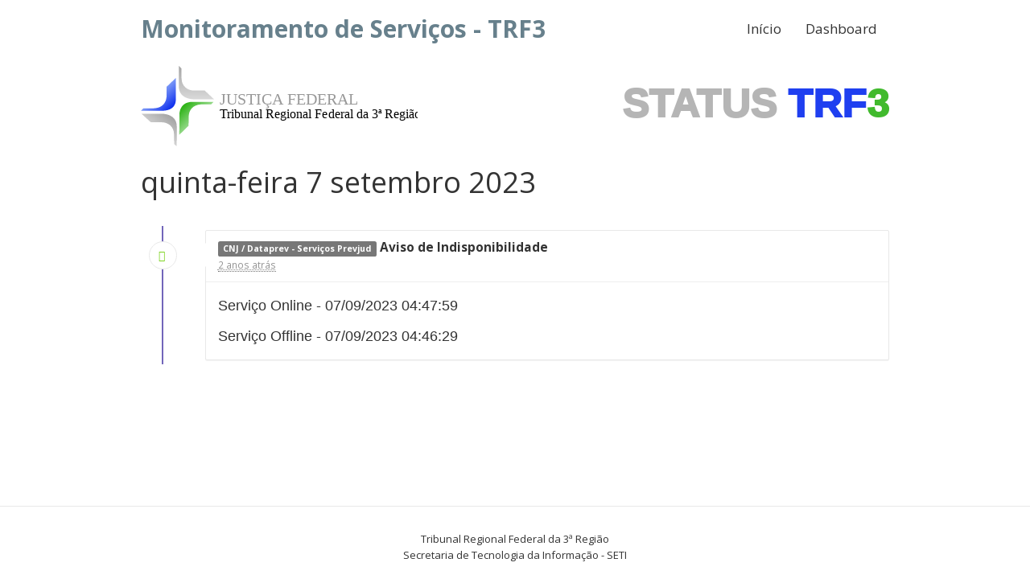

--- FILE ---
content_type: text/html; charset=UTF-8
request_url: https://status.trf3.jus.br/incident/6207
body_size: 4508
content:
<!DOCTYPE html>
<html>
<head>
    <meta charset="utf-8">
    <meta http-equiv="X-UA-Compatible" content="IE=edge">

    <meta name="env" content="${APP_ENV:-production}">
    <meta name="token" content="c1vDH6xaXGgEzr3cZCEPq2lG59NkTgzr5Nq4ldHq">

    <link rel="alternate" type="application/atom+xml" href="/atom" title="Monitoramento de Servi&ccedil;os - TRF3 - Atom Feed">
    <link rel="alternate" type="application/rss+xml" href="/rss" title="Monitoramento de Servi&ccedil;os - TRF3 - RSS Feed">

    <!-- Mobile friendliness -->
    <meta name="HandheldFriendly" content="True">
    <meta name="MobileOptimized" content="320">
    <meta name="viewport" content="width=device-width, initial-scale=1.0, minimum-scale=1.0, maximum-scale=1.0">
    <meta name="apple-mobile-web-app-capable" content="yes">
    <meta name="description" content="Mantenha-se atualizado com as &uacute;ltimas atualiza&ccedil;&otilde;es de servi&ccedil;o de: app.">

    <meta property="og:type" content="website">
    <meta property="og:title" content="Monitoramento de Servi&ccedil;os - TRF3">
    <meta property="og:image" content="/img/ogimage.png">
    <meta property="og:description" content="Mantenha-se atualizado com as &uacute;ltimas atualiza&ccedil;&otilde;es de servi&ccedil;o de: app.">

    <!-- Mobile IE allows us to activate ClearType technology for smoothing fonts for easy reading -->
    <meta http-equiv="cleartype" content="on">

    <meta name="msapplication-TileColor" content="#7ed321" />
    <meta name="msapplication-TileImage" content="/img/favicon.png" />

        <link rel="icon" type="image/png" href="/img/favicon-high-alert.ico">
    <link rel="shortcut icon" href="/img/favicon-high-alert.png" type="image/x-icon">
    
    <link rel="apple-touch-icon" href="/img/apple-touch-icon.png">
    <link rel="apple-touch-icon" sizes="57x57" href="/img/apple-touch-icon-57x57.png">
    <link rel="apple-touch-icon" sizes="72x72" href="/img/apple-touch-icon-72x72.png">
    <link rel="apple-touch-icon" sizes="114x114" href="/img/apple-touch-icon-114x114.png">
    <link rel="apple-touch-icon" sizes="120x120" href="/img/apple-touch-icon-120x120.png">
    <link rel="apple-touch-icon" sizes="144x144" href="/img/apple-touch-icon-144x144.png">
    <link rel="apple-touch-icon" sizes="152x152" href="/img/apple-touch-icon-152x152.png">

    <title>Monitoramento de Servi&ccedil;os - TRF3</title>

    <link href="https://fonts.googleapis.com/css?family=Open+Sans:300,400,700&subset=latin,latin-ext" rel="stylesheet" type="text/css">
    <link rel="stylesheet" href="/build/dist/css/all-2812406e36.css">

    <style type="text/css">
body.status-page {
    background-color: #ffffff;
    color: #333333;
    }
p, strong { color: #333333 !important; }
.reds { color: #ff6f6f !important; }
.blues { color: #3498db !important; }
.greens { color: #7ed321 !important; }
.yellows { color: #f7ca18 !important; }
.oranges { color: #ff8800 !important; }
.metrics { color: #0dccc0 !important; }
.links { color: #7ed321 !important; }

/**
 * Banner background
 */
.app-banner {
    background-color:  !important;
}

.app-banner-padding {
    padding: 40px 0 !important;
}

/**
 * Alert overrides.
 */
.alert {
    background-color: #f7ca18;
    border-color: #deb515;
    color: white;
}
.alert.alert-success {
    background-color: #7ed321;
    border-color: #71bd1d;
    color: white;
}
.alert.alert-info {
    background-color: #3498db;
    border-color: #2e88c5;
    color: white;
}
.alert.alert-danger {
    background-color: #ff6f6f;
    border-color: #e56363;
    color: white;
}

/**
 * Button Overrides
 */
.btn.links {
    color: #ac8d10;
}
.btn.btn-success {
    background-color: #7ed321;
    border-color: #71bd1d;
    color: white;
}
.btn.btn-success.links {
    color: #589317;
}
.btn.btn-success.btn-outline {
    background-color: transparent;
    border-color: #7ed321;
    color: #7ed321;
}
.btn.btn-success.btn-outline:hover {
    background-color: #7ed321;
    border-color: #71bd1d;
    color: white;
}
.btn.btn-info {
    background-color: #3498db;
    border-color: #2e88c5;
    color: white;
}
.btn.btn-info.links {
    color: #246a99;
}
.btn.btn-danger {
    background-color: #ff6f6f;
    border-color: #e56363;
    color: white;
}
.btn.btn-danger.links {
    color: #b24d4d;
}

/**
 * Background fills Overrides
 */
.component {
    background-color: #ffffff;
    border-color: #e5e5e5;
}
.sub-component {
    background-color: #ffffff;
    border-color: #e5e5e5;
}
.incident {
    background-color: #ffffff;
    border-color: #e5e5e5;
}
.status-icon {
    background-color: #ffffff;
    border-color: #e5e5e5;
}
.panel.panel-message:before {
    border-left-color: #ffffff !important;
    border-right-color: #ffffff !important;
}
.panel.panel-message:after {
    border-left-color: #ffffff !important;
    border-right-color: #ffffff !important;
}
.footer a {
    color: #333333;
}
</style>

    
        <style type="text/css">
    .div-logo {
 display: inline;
}

.status-trf3 {
 float: right;
}

.titulo {
 font-size: 50px;
    font-family: Arial;
    margin: 12px 0px;
    text-transform: uppercase;
    font-weight: 1000;
    color: #B5B5B5 !important;
}

.trf {
 color: #1F3FF0;
}

.numero {
 color: #41BA2D;
}

.logo-trf3 {
height: 100px;
}

@media only screen and (max-width: 787px) {
.logo-trf3 {
   height: 85px;
}

.div-logo {
display: block;
text-align: center;
}

.status-trf3 {
 text-align: center;
float: none;
}

.titulo {
 font-size: 25px;
margin: 0 0 15px 0;
}
}

.footer .container {
 text-align: center;
}

.footer .container p {
margin-bottom: 0;
line-height: 20px;
}

@media only screen and (max-width: 300px) {
.logo-trf3 {
   height: 65px;
}

.div-logo {
display: block;
text-align: center;
}

.status-trf3 {
 text-align: center;
float: none;
}

.titulo {
 font-size: 25px;
margin: 0 0 15px 0;
}
}
    </style>
    
    <script type="text/javascript">
        var Global = {};
        Global.locale = 'pt-BR';
    </script>
    <script src="/build/dist/js/all-b2c62d4294.js"></script>
</head>
<body class="status-page no-padding">
    <div class="navbar navbar-custom" role="navigation">
    <div class="container">
        <div class="navbar-header">
            <a class="navbar-brand" href="/"><span>Monitoramento de Servi&ccedil;os - TRF3</span></a>
        </div>

        <div class="navbar-collapse collapse" id="navbar-menu">
            <ul class="nav navbar-nav navbar-right">
                <li><a href="/">In&iacute;cio</a></li>
                                <li><a href="/dashboard">Dashboard</a></li>
                            </ul>
        </div>
    </div>
</div>

    <div class="container">
    <div class="div-logo">
    <svg class="logo-trf3" xmlns:dc="http://purl.org/dc/elements/1.1/" xmlns:cc="http://creativecommons.org/ns#" xmlns:rdf="http://www.w3.org/1999/02/22-rdf-syntax-ns#" xmlns:svg="http://www.w3.org/2000/svg" xmlns="http://www.w3.org/2000/svg" xmlns:xlink="http://www.w3.org/1999/xlink" xmlns:sodipodi="http://sodipodi.sourceforge.net/DTD/sodipodi-0.dtd" xmlns:inkscape="http://www.inkscape.org/namespaces/inkscape" viewBox="0 0 195.67093 56.816517" version="1.1" id="svg8" inkscape:export-filename="\\seti.trf3.jus.br\DavWWWRoot\udem\Imagens\Identidade visual\Justiça_Federal_Logotipo_COLOR.png" inkscape:export-xdpi="58" inkscape:export-ydpi="58" inkscape:version="0.92.1 r15371" sodipodi:docname="Justiça_Federal_Logotipo_COLOR.svg">
  <defs id="defs2">
    <linearGradient inkscape:collect="always" xlink:href="#linearGradient4248" id="linearGradient4049" x1="160.3938" y1="240.7076" x2="160.3938" y2="358.80814" gradientUnits="userSpaceOnUse" gradientTransform="scale(1.0666667)"></linearGradient>
    <linearGradient id="linearGradient4248">
      <stop id="stop4250" offset="0" style="stop-color:#999999;stop-opacity:1"></stop>
      <stop id="stop4252" offset="1" style="stop-color:#e2e2e2;stop-opacity:1"></stop>
    </linearGradient>
    <linearGradient inkscape:collect="always" xlink:href="#linearGradient4051" id="linearGradient4057" x1="125.76819" y1="352.52777" x2="198.06647" y2="426.90958" gradientUnits="userSpaceOnUse" gradientTransform="scale(1.0666667)"></linearGradient>
    <linearGradient id="linearGradient4051">
      <stop id="stop4059" offset="0" style="stop-color:#19ac00;stop-opacity:1;"></stop>
      <stop style="stop-color:#ffffff;stop-opacity:1;" offset="1" id="stop4055"></stop>
    </linearGradient>
    <linearGradient inkscape:collect="always" xlink:href="#linearGradient4248" id="linearGradient4067" x1="113.46366" y1="380.51208" x2="63.527073" y2="445.84744" gradientUnits="userSpaceOnUse" gradientTransform="scale(1.0666667)"></linearGradient>
    <linearGradient inkscape:collect="always" xlink:href="#linearGradient4069" id="linearGradient4075" x1="108.71999" y1="367.14685" x2="40.104057" y2="294.2728" gradientUnits="userSpaceOnUse" gradientTransform="scale(1.0666667)"></linearGradient>
    <linearGradient id="linearGradient4069">
      <stop style="stop-color:#0021ed;stop-opacity:1;" offset="0" id="stop4071"></stop>
      <stop style="stop-color:#e5ffff;stop-opacity:1" offset="1" id="stop4073"></stop>
    </linearGradient>
  </defs>
  <sodipodi:namedview id="base" pagecolor="#ffffff" bordercolor="#666666" borderopacity="1.0" inkscape:pageopacity="0.0" inkscape:pageshadow="2" inkscape:zoom="0.35" inkscape:cx="331.20042" inkscape:cy="473.08409" inkscape:document-units="mm" inkscape:current-layer="layer1" showgrid="false" fit-margin-top="0" fit-margin-left="0" fit-margin-right="0" fit-margin-bottom="0" inkscape:window-width="1600" inkscape:window-height="838" inkscape:window-x="1592" inkscape:window-y="-8" inkscape:window-maximized="1"></sodipodi:namedview>
  <metadata id="metadata5">
    <rdf:rdf>
      <cc:work rdf:about="">
        <dc:format>image/svg+xml</dc:format>
        <dc:type rdf:resource="http://purl.org/dc/dcmitype/StillImage"></dc:type>
        <dc:title></dc:title>
      </cc:work>
    </rdf:rdf>
  </metadata>
  <g inkscape:label="Camada 1" inkscape:groupmode="layer" id="layer1" transform="translate(121.26999,-277.66317)">
    <g transform="matrix(0.26458333,0,0,0.26458333,-128.12421,204.08872)" style="display:inline" id="g4292" inkscape:export-xdpi="58.290001" inkscape:export-ydpi="58.290001">
      <g id="g4286">
        <path style="fill:url(#linearGradient4049);fill-opacity:1;stroke:none;stroke-width:1.06666672" d="m 127.50656,278.07667 6.93121,6.50859 c 0.007,12.13262 0.22054,18.12055 0.31394,27.19346 0.38004,20.41605 16.20095,31.85039 32.39805,31.9755 h 29.49994 l 24.93549,23.32948 h -54.43543 c 0,0 -39.6432,0.67621 -39.72773,-34.14895 z" id="path3005-5-4" inkscape:connector-curvature="0" sodipodi:nodetypes="ccccccccc"></path>
        <path style="fill:url(#linearGradient4057);fill-opacity:1;stroke:none;stroke-width:1.06666672" d="m 220.41889,374.11311 -6.69953,6.46355 c -12.48858,0.007 -18.6522,0.20567 -27.99131,0.29276 -21.21427,1.35049 -30.9919,15.50626 -31.71834,30.21207 l -0.59766,26.91188 -24.61159,23.85072 0.19922,-54.34853 c 0,0 -0.89527,-33.38245 34.95163,-33.46128 z" id="path3005-1-1-2" inkscape:connector-curvature="0" sodipodi:nodetypes="ccccccccc"></path>
        <path style="fill:url(#linearGradient4067);fill-opacity:1;stroke:none;stroke-width:1.06666672" d="m 121.83094,492.81627 -6.9321,-6.36378 c -0.007,-11.86269 -0.22057,-17.7174 -0.31399,-26.58844 -0.38008,-19.96182 -16.203006,-31.14177 -32.402131,-31.26408 H 52.67906 L 27.740426,405.78954 h 54.442293 c 0,0 39.648221,-0.66119 39.732771,33.38917 z" id="path3005-7-7-3" inkscape:connector-curvature="0" sodipodi:nodetypes="ccccccccc"></path>
        <path style="fill:url(#linearGradient4075);fill-opacity:1;stroke:none;stroke-width:1.06666672" d="m 25.905706,397.82301 6.80129,-6.40467 c 12.67824,-0.006 18.935467,-0.2038 28.416406,-0.29009 22.014912,-0.80498 31.798368,-14.17982 33.413504,-29.93684 V 333.9325 l 24.777084,-23.63886 0.0996,50.89777 c -0.42286,6.66479 4.87019,35.01828 -36.182741,36.70971 z" id="path3005-4-1-2" inkscape:connector-curvature="0" sodipodi:nodetypes="ccccccccc"></path>
      </g>
      <g id="g4081">
        <text xml:space="preserve" style="font-style:normal;font-variant:normal;font-weight:normal;font-stretch:normal;font-size:12.80000019px;line-height:0%;font-family:'Century Gothic';-inkscape-font-specification:'Century Gothic';letter-spacing:0px;word-spacing:0px;fill:#999999;fill-opacity:1;stroke:none;stroke-width:1.06666672" x="236.12384" y="380.35443" id="text3043-1-1"><tspan sodipodi:role="line" id="tspan3045-5-6" x="236.12384" y="380.35443" style="font-size:42.66666794px;line-height:1.25;stroke-width:1.06666672">JUSTIÇA FEDERAL</tspan></text>
        <text xml:space="preserve" style="font-style:normal;font-variant:normal;font-weight:normal;font-stretch:normal;font-size:12.80000019px;line-height:0%;font-family:Calibri;-inkscape-font-specification:Calibri;letter-spacing:0px;word-spacing:0px;fill:#000000;fill-opacity:1;stroke:none;stroke-width:1.06666672" x="237.76152" y="415.08612" id="text3047-2-8" transform="scale(0.99248244,1.0075745)"><tspan sodipodi:role="line" id="tspan3049-7-5" x="237.76152" y="415.08612" style="font-size:33.87673187px;line-height:1.25;letter-spacing:0.21172959px;stroke-width:1.06666672" dx="0 0 0 0 0 0 0 0 0 0 0 0 0 0 0 0 0 0 0 0 0 0 0 0 0 0 0 0 0 0">Tribunal Regional Federal da 3ª Região</tspan></text>
      </g>
    </g>
  </g>
</svg>
</div>
    <div class="status-trf3">
<p class="titulo"> Status <span class="trf">TRF</span><span class="numero">3</span> </p></div>
</div>

    <div class="container">
        <h1>quinta-feira 7 setembro 2023</h1>

<div class="timeline">
    <div class="content-wrapper">
        <div class="moment first">
            <div class="row event clearfix">
                <div class="col-sm-1">
                    <div class="status-icon status-4" data-toggle="tooltip" title="Resolvido" data-placement="left">
                        <i class="icon ion-checkmark greens"></i>
                    </div>
                </div>
                <div class="col-xs-10 col-xs-offset-2 col-sm-11 col-sm-offset-0">
                    <div class="panel panel-message incident">
    <div class="panel-heading">
                        <span class="label label-default">CNJ / Dataprev - Servi&ccedil;os Prevjud</span>
                <strong>Aviso de Indisponibilidade</strong>
        <br>
        <small class="date">
                        <abbr class="timeago" data-toggle="tooltip" data-placement="right" title="Quinta-feira 7 setembro 2023 04:46:29" data-timeago="2023-09-07T04:46:29-03:00"></abbr>
                    </small>
    </div>
    <div class="panel-body markdown-body">
        <p>Serviço Online - 07/09/2023 04:47:59</p>
<p>Serviço Offline - 07/09/2023 04:46:29</p>

    </div>
</div>
                </div>
            </div>
        </div>
    </div>
</div>
    </div>

    <footer class="footer">
<div class="container">
    <p>
            Tribunal Regional Federal da 3ª Região
    </p>

<p>
Secretaria de Tecnologia da Informação - SETI
    </p>
</div>
</footer>

</body>
</html>
